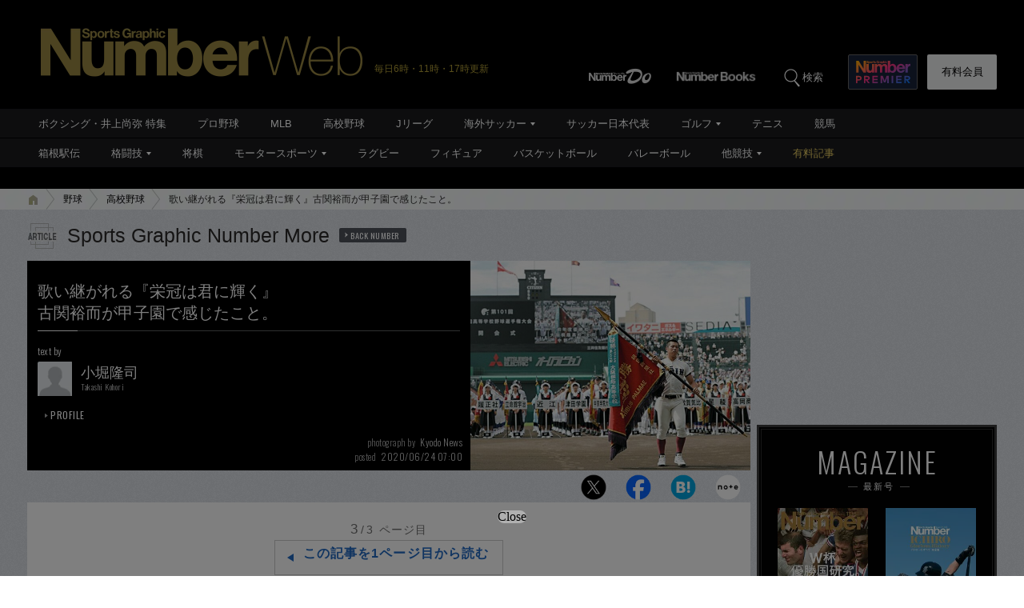

--- FILE ---
content_type: text/html; charset=utf-8
request_url: https://www.google.com/recaptcha/api2/aframe
body_size: 182
content:
<!DOCTYPE HTML><html><head><meta http-equiv="content-type" content="text/html; charset=UTF-8"></head><body><script nonce="tqDX9bitlxvghJDx4DgNUQ">/** Anti-fraud and anti-abuse applications only. See google.com/recaptcha */ try{var clients={'sodar':'https://pagead2.googlesyndication.com/pagead/sodar?'};window.addEventListener("message",function(a){try{if(a.source===window.parent){var b=JSON.parse(a.data);var c=clients[b['id']];if(c){var d=document.createElement('img');d.src=c+b['params']+'&rc='+(localStorage.getItem("rc::a")?sessionStorage.getItem("rc::b"):"");window.document.body.appendChild(d);sessionStorage.setItem("rc::e",parseInt(sessionStorage.getItem("rc::e")||0)+1);localStorage.setItem("rc::h",'1769092345486');}}}catch(b){}});window.parent.postMessage("_grecaptcha_ready", "*");}catch(b){}</script></body></html>

--- FILE ---
content_type: application/javascript
request_url: https://number.bunshun.jp/op/analytics.js?domain=bunshun.jp
body_size: -71
content:
var ISMLIB=ISMLIB||{};ISMLIB.ismuc='a5066f3f-b93a-41e2-9a4d-6dff26520155'


--- FILE ---
content_type: text/javascript; charset=UTF-8
request_url: https://yads.yjtag.yahoo.co.jp/yda?adprodset=54296_940784-979560-1021919&cb=17690923475&noad_cb=parent.__ydn_noad_cb_1jfj1tsms_b317hf8v2c&p_elem=pfx_ydn_banner_responsive_intersticial&pv_id=2c9bf5fab9e861e1c8839709c5892e10&suid=1674a9c2-3dd9-4b6e-8a47-fea9367aeae3&u=https%3A%2F%2Fnumber.bunshun.jp%2Farticles%2F-%2F843903%3Fpage%3D3
body_size: 28
content:
yadsRenderAd_v2([],{"adprodset_code":"54296_940784-979560-1021919","callback":"","js_file_name":"","noad_callback":"parent.__ydn_noad_cb_1jfj1tsms_b317hf8v2c","output_type":"js_responsive"});

--- FILE ---
content_type: application/javascript; charset=utf-8
request_url: https://fundingchoicesmessages.google.com/f/AGSKWxUE1zc172GrTSvx-18rrqhr8myiOgw3YHM5axeYOVRqP4Bl1vYzZcUOF7AMfeB5GFN-A2dfLod2AQ8eSus4w43O6yepnitdlJtkXpDcoIduI9gbYCiYJoBJKVDLKyA-LDou9nZfpwDIfpj_7Tb1gdaX7EQ0cwEDYwS7r3_g1YGnZnEYW25s4iCV_aha/__maxi_ad/_rightad__post_ads./inc/ad-/CoastMarketplaceAdCategoriesRealEstateForSaleOrRent?
body_size: -1289
content:
window['3dfff552-6067-4da8-87ca-24ce1b907eac'] = true;